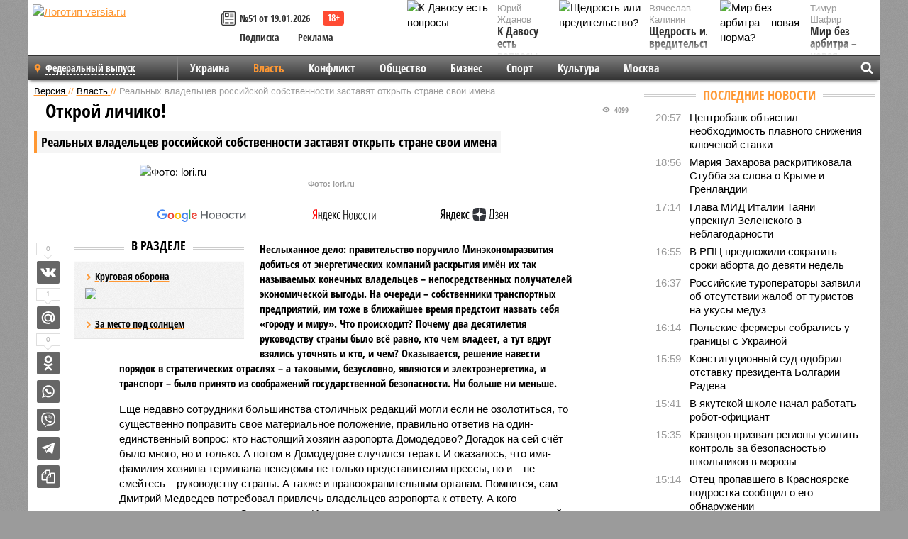

--- FILE ---
content_type: text/html; charset=UTF-8
request_url: https://versia.ru/realnyx-vladelcev-rossijskoj-sobstvennosti-zastavyat-otkryt-strane-svoi-imena
body_size: 19158
content:
<!doctype html>
<!-- POST реально за: 1.672 -->
<html class="no-js" lang="ru">
<head>

    <title>Реальных владельцев российской собственности заставят открыть стране
свои имена</title>

    

    <link rel="amphtml" href="https://versia.ru/amp/realnyx-vladelcev-rossijskoj-sobstvennosti-zastavyat-otkryt-strane-svoi-imena">
    <!-- META -->
    <meta charset="utf-8">
    <meta name="viewport" content="width=device-width, initial-scale=1">
    <meta name="msapplication-TileColor" content="#da532c">
    <meta name="msapplication-TileImage" content="https://versia.ru/i/v358/favicons/mstile-144x144.png">
    <meta name="theme-color" content="#666666">
    <!-- MANIFEST -->
    <link rel="manifest" href="/manifest.json">
    <!-- FONTS -->
    <link rel="preload" as="font" href="/i/v358/fonts/versia.woff" type="font/woff" crossorigin="crossorigin" class="head-custom-block" data-vdomignore="true" tabindex="0" />
    <link rel="preload" as="font" href="/i/v358/fonts/OpenSansCondensed-Light.woff2" type="font/woff2" crossorigin="crossorigin" class="head-custom-block" data-vdomignore="true" tabindex="0" />
    <link rel="preload" as="font" href="/i/v358/fonts/OpenSansCondensed-Bold.woff2" type="font/woff2" crossorigin="crossorigin" class="head-custom-block" data-vdomignore="true" tabindex="0" />
    <link rel="preload" as="font" href="/i/v358/fonts/OpenSansCondensed-LightItalic.woff2" type="font/woff2" crossorigin="crossorigin" class="head-custom-block" data-vdomignore="true" tabindex="0" />
    <!-- APPLE -->
    <meta name="apple-mobile-web-app-capable" content="yes">
    <meta name="apple-mobile-web-app-status-bar-style" content="black-translucent">
    <meta name="yandex-verification" content="fc1e3ca00dd4a5dc" />
    <meta property="fb:pages" content="280487745312215" />
    <!--[if IE]>
    <meta http-equiv="X-UA-Compatible" content="IE=edge,chrome=1">
    <![endif]-->

    <meta name="description" content="Неслыханное дело: правительство поручило Минэкономразвития добиться от энергетических компаний раскрытия имён их так называемых конечных владельцев – непосредственных получателей экономической выгоды.">
    <meta name="keywords" content="компаний, российских, страны, только, акций, владеет, владельцев, образом, долларов, хозяин, собственников, время, можно, таких, стратегических, возможность, данные, которые, руководству, будет">

    <!-- OPENGRAF -->
    <meta property="og:description" content="Неслыханное дело: правительство поручило Минэкономразвития добиться от энергетических компаний раскрытия имён их так называемых конечных владельцев – непосредственных получателей экономической выгоды.">
    <meta property="og:url" content="https://versia.ru/realnyx-vladelcev-rossijskoj-sobstvennosti-zastavyat-otkryt-strane-svoi-imena">
    <meta property="og:site_name" content="versia.ru">
    <meta property="og:title" content="Открой личико! - Реальных владельцев российской собственности заставят открыть стране
свои имена">
    <meta property="og:type" content="article">
    <meta property="og:locale" content="ru_RU">
    <!--
    <meta name="twitter:card" content="summary_large_image">
    <meta name="twitter:site" content="@VersiaRu">
    <meta name="twitter:title" content="Реальных владельцев российской собственности заставят открыть стране
свои имена">
    <meta name="twitter:description" content="Неслыханное дело: правительство поручило Минэкономразвития добиться от энергетических компаний раскрытия имён их так называемых конечных владельцев – непосредственных получателей экономической выгоды.">
    -->

    <!-- IMAGE -->
    <meta property="og:image" content="https://versia.ru/images/r/e/realnyx-vladelcev-rossijskoj-sobstvennosti-zastavyat-otkryt-strane-svoi-imena-1-1.jpg" />
    <meta property="og:image:width" content="540">
    <meta property="og:image:height" content="360">
    <meta property="og:image:type" content="image/jpeg">
    <!--
    <meta name="twitter:image" content="https://versia.ru/images/r/e/realnyx-vladelcev-rossijskoj-sobstvennosti-zastavyat-otkryt-strane-svoi-imena-1-1.jpg">
    -->

    <!-- CSS -->
    <!--[if !IE]><!-->
    <link rel="stylesheet" property="stylesheet" href="//versia.ru/i/v358/css/screen.css?v=1"><!--<![endif]-->
    <!--[if IE]>
    <link rel="stylesheet" property="stylesheet" href="//versia.ru/i/v358/css/ie.css"><![endif]-->
    <link rel="stylesheet" property="stylesheet" href="//versia.ru/i/v358/c/cookie.css">
    <!-- FAVICON(s) -->
    <link rel="apple-touch-icon" sizes="57x57"   href="https://versia.ru/i/v358/favicons/apple-touch-icon-57x57.png">
    <link rel="apple-touch-icon" sizes="114x114" href="https://versia.ru/i/v358/favicons/apple-touch-icon-114x114.png">
    <link rel="apple-touch-icon" sizes="72x72"   href="https://versia.ru/i/v358/favicons/apple-touch-icon-72x72.png">
    <link rel="apple-touch-icon" sizes="144x144" href="https://versia.ru/i/v358/favicons/apple-touch-icon-144x144.png">
    <link rel="apple-touch-icon" sizes="60x60"   href="https://versia.ru/i/v358/favicons/apple-touch-icon-60x60.png">
    <link rel="apple-touch-icon" sizes="120x120" href="https://versia.ru/i/v358/favicons/apple-touch-icon-120x120.png">
    <link rel="apple-touch-icon" sizes="76x76"   href="https://versia.ru/i/v358/favicons/apple-touch-icon-76x76.png">
    <link rel="apple-touch-icon" sizes="152x152" href="https://versia.ru/i/v358/favicons/apple-touch-icon-152x152.png">

    <link rel="icon" type="image/png"            href="https://versia.ru/i/v358/favicons/favicon-196x196.png"  sizes="196x196">
    <link rel="icon" type="image/png"            href="https://versia.ru/i/v358/favicons/favicon-160x160.png"  sizes="160x160">
    <link rel="icon" type="image/png"            href="https://versia.ru/i/v358/favicons/favicon-120x120.png"  sizes="120x120">
    <link rel="icon" type="image/png"            href="https://versia.ru/i/v358/favicons/favicon-96x96.png"    sizes="96x96">
    <link rel="icon" type="image/png"            href="https://versia.ru/i/v358/favicons/favicon-16x16.png"    sizes="16x16">
    <link rel="icon" type="image/png"            href="https://versia.ru/i/v358/favicons/favicon-32x32.png"    sizes="32x32">

    <link rel="icon" type="image/svg+xml"        href="https://versia.ru/i/v358/favicons/favicon.svg">
    <link rel="icon" type="image/x-icon"         href="https://versia.ru/i/v358/favicons/favicon.ico">

    <link rel="canonical" href="https://versia.ru/realnyx-vladelcev-rossijskoj-sobstvennosti-zastavyat-otkryt-strane-svoi-imena" />

    <!-- GLOBAL_JS -->

    <script>
        var ver_sid = 'B3A57088-697E-4652-A279-F47997C4438B';
        var fc_pageurl = 'https%3A%2F%2Fversia.ru%2Frealnyx-vladelcev-rossijskoj-sobstvennosti-zastavyat-otkryt-strane-svoi-imena';
        var ispre = false;
    </script>

</head>
<!-- POST_BODY -->
<body class="main-body">
<progress class="progress-bar is-hidden" val="0" max="0"></progress>



<div id="outer-wrap">
    <div id="inner-wrap">
        <div class="bannerholder versia-b1"></div>
        <header class="main-header">
    <a href="/" class="logo" title="Версия - новости и расследования газеты «Наша версия»"><img width="260" height="75" alt="Логотип versia.ru" src="/images/newspaper_ny.png"></a>
    <div title="Купить газету «Наша версия»" class="desktop-visible ta-c fl-l buy title font2 fw-b">
    <div class="block-xs cf">
        <a href="/shop" title="Купить газету «Наша версия»"><i class="icon-paper"></i></a>
        <a href="/gazeta-nasha-versiya-51-ot-19-yanvarya-2026" title="Купить газету «Наша версия» №51 от 19.01.2026">№51 от 19.01.2026</a>
    </div>
    <div class="cf">
        <a href="/podpiska.html">Подписка</a>
        <a href="/commercial.html">Реклама</a>
    </div>
</div>
    <ul class="columnists">
        <li class="media">
    <div class="img"><img width="117" height="78" src="/webp/117/78/images/k/-/k-davosu-est-voprosy-1-1.jpg" height="78" loading="lazy"
                          alt="К Давосу есть вопросы"></div>
    <div class="bd">
        <div class="small color2">Юрий Жданов</div>
        <a href="/k-davosu-est-voprosy" class="td-n zag5 color-secondary-2-4 d-ib" title="К Давосу есть вопросы">К Давосу есть вопросы</a>
    </div>
</li><li class="media">
    <div class="img"><img width="117" height="78" src="/webp/117/78/images/m/i/mir-bez-arbitra-novaya-norma-1-1.jpg" height="78" loading="lazy"
                          alt="Мир без арбитра – новая норма?"></div>
    <div class="bd">
        <div class="small color2">Тимур Шафир</div>
        <a href="/mir-bez-arbitra-novaya-norma" class="td-n zag5 color-secondary-2-4 d-ib" title="Мир без арбитра – новая норма?">Мир без арбитра – новая норма?</a>
    </div>
</li><li class="media">
    <div class="img"><img width="117" height="78" src="/webp/117/78/images/s/h/shhedrost-ili-vreditelstvo-1-1.jpg" height="78" loading="lazy"
                          alt="Щедрость или вредительство?"></div>
    <div class="bd">
        <div class="small color2">Вячеслав Калинин</div>
        <a href="/shhedrost-ili-vreditelstvo" class="td-n zag5 color-secondary-2-4 d-ib" title="Щедрость или вредительство?">Щедрость или вредительство?</a>
    </div>
</li>
    </ul>

</header>
        <nav class="main-nav">

    <div class="main-nav__region js-toggle-btn" data-toggle="#toggle-region">
        <span>Федеральный выпуск</span>
    </div>

    <div class="nav-btn__container">
        <span class="nav-btn js-toggle-btn" data-toggle="#toggle-search" id="search-toggle-btn"> <i
                class="icon-magnify"></i></span>
        <span class="nav-btn js-toggle-btn" data-toggle="#toggle-nav"> <i class="icon-menu"></i></span>
    </div>

    <div class="toggle-container" id="toggle-region">
        <ul class="region-select fl-l">
    <li>
        <a href="//versia.ru"><span>Федеральный выпуск</span></a>
        <ul>
            <li>
    <a href="//neva.versia.ru">Версия на Неве</a>
</li><li>
    <a href="//saratov.versia.ru">Версия в Саратове</a>
</li><li>
    <a href="//ch.versia.ru">Версия в Чувашии</a>
</li><li>
    <a href="//rb.versia.ru">Версия в Башкирии</a>
</li><li>
    <a href="//kavkaz.versia.ru">Версия на Кавказе</a>
</li><li>
    <a href="//tat.versia.ru">Версия в Татарстане</a>
</li><li>
    <a href="//nn.versia.ru">Версия в Кирове</a>
</li><li>
    <a href="//voronezh.versia.ru">Версия в Воронеже</a>
</li><li>
    <a href="//tambov.versia.ru">Версия в Тамбове</a>
</li>
        </ul>
    </li>
</ul>
    </div>
    <div class="toggle-container" id="toggle-nav">
        <div id="nav" class="nav" role="navigation">
            <ul>
                <li><a href="/ukraina">Украина</a></li><li class="is-active"><a href="/vlast">Власть</a></li><li><a href="/konflikt">Конфликт</a></li><li><a href="/obshestvo">Общество</a></li><li><a href="/bisnes">Бизнес</a></li><li><a href="/sport">Спорт</a></li><li><a href="/kultura">Культура</a></li><li><a href="/moskva">Москва</a></li>
                <li class="desktop-hidden"><a href="/news">Новости</a></li>
                <li class="desktop-hidden"><a href="//versia.ru/dosie">Досье</a></li>
                <li class="desktop-hidden"><a href="/oprosy">Опросы</a></li>
                <li class="desktop-hidden"><a href="/kolumnisty">Колумнисты</a></li>
                <li class="desktop-hidden"><a href="/strip">Стриптиз по праздникам</a></li>
                <li class="desktop-hidden"><a href="/stories">Сюжеты</a></li>
            </ul>
        </div>
    </div>
    <div class="toggle-container" id="toggle-search">
        <div class="search">
            <div class="search__form versia-search">
                <div class="gcse-searchbox-only" data-resultsUrl="//versia.ru/search/" data-newWindow="false"
                     data-queryParameterName="q">
                </div>
            </div>
            <div class="search__toggle"></div>
        </div>
    </div>
</nav>
        <div id="main" role="main">
            <div class="cf">
                <div class="content">
                    <div class="scroll-action"></div>
                    <div class="single-post" id="post_8956">
                        <!-- POST_BODY_SINGLE -->
<div class="font1 small color-primary block-s" itemscope itemtype="http://schema.org/BreadcrumbList">
    <span itemprop="itemListElement" itemscope itemtype="http://schema.org/ListItem">
        <a itemprop="item" href="/" class="title" title="Версия - новости и расследования газеты «Наша версия»">
            <span itemprop="name">Версия</span>
            <meta itemprop="position" content="1"/>
        </a>
    </span>
    //
    <span itemprop="itemListElement" itemscope itemtype="http://schema.org/ListItem">
        <a itemprop="item" href="/vlast" class="title" title="Власть - новости политики и расследования общероссийской газеты «Наша версия»">
            <span itemprop="name">Власть</span>
            <meta itemprop="position" content="2"/>
        </a>
    </span>
    //
    <span class="color2">Реальных владельцев российской собственности заставят открыть стране
свои имена</span>
</div>
<article itemscope itemtype="http://schema.org/Article" class="article block-xl">
    <meta property="article:tag" content="Статья">
    
    
    <div class="article-headings">
        <div class="zag4 block-l">
    <div class="file d-ib" itemprop="headline">
        <h1 itemprop="name">Реальных владельцев российской собственности заставят открыть стране
свои имена</h1>
    </div>
</div>

<div class="post-views">
    <span class="info zag5"><i class="icon-views"></i> 4099</span>
</div>
        <div class="rub">
    <div class="block-l padding featured-post-title">
        <h2 class="d-i zag2" itemprop="alternativeHeadline">Открой личико!</h2>
    </div>
</div>
    </div>
    <figure class="cf article-gallery-wrapper block-xl pos-r" itemprop="image" itemscope
        itemtype="https://schema.org/ImageObject">
    <img itemprop="url" width="540" height="360" src="/webp/540/360/images/r/e/realnyx-vladelcev-rossijskoj-sobstvennosti-zastavyat-otkryt-strane-svoi-imena-1-1.jpg" alt="Фото: lori.ru" title="Фото: lori.ru" class="d-b m0-a">
<meta itemprop="width" content="540">
<meta itemprop="height" content="360">
<figcaption class="info padding fw-b ta-c">Фото: lori.ru</figcaption>
</figure>

    <div class="article__subscribe subscribe">
        <a class="subscribe__link"
           href="/click/?//news.google.com/publications/CAAqBwgKMJbF-gowsa3oAg?hl=ru&gl=RU&ceid=RU%3Aru">
            <img width="162" height="26" src="/i/img/subscribe/google-news.svg" alt="Версия в Google Новостях">
        </a>

        <a class="subscribe__link" href="/click/?//yandex.ru/news/?favid=11490">
            <img width="116" height="26" src="/i/img/subscribe/ya-news.svg" alt="Версия в Яндекс Новостях">
        </a>

        <a class="subscribe__link" href="/click/?//zen.yandex.ru/versia.ru">
            <img width="125" height="26" src="/i/img/subscribe/ya-dzen.svg" alt="Версия в Яндекс Дзен">
        </a>
    </div>

    <div class="article-text">
        <div class="article-aside-left desktop-visible">
            <div class="box-title">
                <span>В разделе</span>
            </div>

            <div class="rich-links-list">
                <a href="/blagodarya-chemu-kara-ooly-zakrepilis-v-edre" title="Как Антон Филатов и Тимур Иванов отрабатывали многомиллионные заказы в интересах Министерства обороны">
    <span>Круговая оборона</span>
    <img width="208" height="138" src="/webp/208/138/images/b/l/blagodarya-chemu-kara-ooly-zakrepilis-v-edre-1-2.jpg" loading="lazy" lt="Как Антон Филатов и Тимур Иванов отрабатывали многомиллионные заказы в интересах Министерства обороны">
</a><a href="/kto-vazhnee-organy-sledstviya-ili-nadzor" title="Кто важнее - органы следствия или надзор?">За место под солнцем</a>
                <div class="bannerholder versia-l0"></div>
            </div>
        </div>
        <div itemprop="articleBody" class="copyclip">
            <p class="lead">Неслыханное дело: правительство поручило Минэкономразвития добиться от энергетических компаний раскрытия имён их так называемых конечных владельцев – непосредственных получателей экономической выгоды. На очереди – собственники транспортных предприятий, им тоже в ближайшее время предстоит назвать себя «городу и миру». Что происходит? Почему два десятилетия руководству страны было всё равно, кто чем владеет, а тут вдруг взялись уточнять и кто, и чем? Оказывается, решение навести порядок в стратегических отраслях – а таковыми, безусловно, являются и электроэнергетика, и транспорт – было принято из соображений государственной безопасности. Ни больше ни меньше.</p>
            
            <p>Ещё недавно сотрудники большинства столичных редакций могли если не озолотиться, то существенно поправить своё материальное положение, правильно ответив на один-единственный вопрос: кто настоящий хозяин аэропорта Домодедово? Догадок на сей счёт было много, но и только. А потом в Домодедове случился теракт. И оказалось, что имя-фамилия хозяина терминала неведомы не только представителям прессы, но и – не смейтесь – руководству страны. А также и правоохранительным органам. Помнится, сам Дмитрий Медведев потребовал привлечь владельцев аэропорта к ответу. А кого привлекать – не сказал. Стали искать. И опростоволосились: прокуратуре, выполняющей поручение руководства страны, так и не удалось установить, кто же на самом деле владеет аэропортом. Теперь-то мы уже знаем, кто там у них настоящий хозяин – Дмитрий Каменщик, глава совета директоров Домодедова. А как быть с остальными компаниями, занятыми в стратегически важных отраслях? То-то и оно, что никак. Тайна, покрытая мраком.</p><p><b>Тайными хозяевами займутся оперативники ФСБ</b></p><p><b> </b></p><p>Казалось бы, чего проще – принять закон, принуждающий прячущих лица хозяев эти самые лица открыть, – и завеса тайны немедленно спадёт. Но как бы не так. Обсуждение соответствующего законопроекта «О раскрытии информации о бенефициарных владельцах хозяйствующих субъектов, владеющих особо значимыми объектами транспортной инфраструктуры» началось ещё прошлой осенью, а конца-краю дебатам не видно. То ли законодатели слишком увлеклись малозначительными деталями, то ли намеренно затягивают процесс – поди знай. Спорят о том, как именно владельцы компаний должны раскрывать свои инкогнито – в текущем режиме, так сказать, или исключительно по запросу правоохранительных органов. Обсуждают, кого считать бенефициаром – одного только владельца контрольного пакета или всех тех, кто прямо или косвенно владеет 1% акций инфраструктурных компаний. В общем, работа кипит уже девять месяцев. Но вот «роды» что-то затягиваются.</p><div class="article__banner">
    <div class="versia-x0"></div>
</div><p>А вот ещё занятный штришок. Изначально в законопроекте было прописано, что-де нарушение чревато штрафами. Должностное лицо можно было оштрафовать на 50 тыс. рублей, а юридическое – на полмиллиона. Понятное дело, что никто из влиятельных анонимов таких комариных укусов не испугался бы. Платили бы штрафы и продолжали оставаться анонимами. Тогда законодатели придумали другой ход, как им казалось, весьма действенный. Собственников, которые отказались бы явить свои лица миру, акционеры должны были лишать права голоса на общем собрании – каково? Вы вообще в силах что-то подобное представить? Сложно, согласитесь, да и едва ли возможно вообще. И тогда депутаты наконец-то додумались, как в специфических условиях нашей страны добиться от анонимных владельцев признания. Либо реальный хозяин признаётся сам, по-хорошему, либо выяснять, кто здесь собственник, будут сотрудники ФСБ. В ходе спецмероприятий. А что, негуманно, конечно, но должно сработать. Хотя у прокуратуры в случае с Домодедовом не получилось.</p><div class="article-aside-right desktop-visible">
    <div class="box-title">
        <span>По теме</span>
    </div>
    <div class="column">
        <div class="column-featured">
            <div class="column-featured-img">
                <a href="/raskryta-informaciya-o-rossijskix-aktivax-uexavshego-iz-strany-muzykanta-ili-lagutenko" class="d-b ov-h" title="Раскрыта информация о российских активах уехавшего из страны музыканта Ильи Лагутенко">
                    <img width="240" height="160" class="scale" src="/webp/240/160/images/r/a/raskryta-informaciya-o-rossijskix-aktivax-uexavshego-iz-strany-muzykanta-ili-lagutenko-1-1.jpg" loading="lazy" alt="Раскрыта информация о российских активах уехавшего из страны музыканта Ильи Лагутенко">
                </a>

                <div class="count">
                    <span class="icon-views">2661</span>
                </div>
            </div>
            <div class="column-featured-text">
                <div class="block-m zag3 font2">
                    <a href="/raskryta-informaciya-o-rossijskix-aktivax-uexavshego-iz-strany-muzykanta-ili-lagutenko" class="title" title="Раскрыта информация о российских активах уехавшего из страны музыканта Ильи Лагутенко">
                        <span>Раскрыта информация о российских активах уехавшего из страны музыканта Ильи Лагутенко</span>
                    </a>
                </div>
                <p class="fw-b file font2">Певец и музыкант Илья Лагутенко, который не поддержал СВО и уехал из России, продолжает выступать для русскоязычной аудитории в США. Корпоратив с его участием обойдется в 7 миллионов рублей.</p>
            </div>
        </div>
    </div>
</div><p><b>Две трети российских компаний принадлежат иностранцам</b></p><p><b> </b></p><p>И всё-таки, зачем руководству страны потребовалось узнать в лицо всех хозяев энергетических и транспортных компаний именно сейчас? Знающие люди отвечают кратко: во всём виноват Запад. А точнее, нынешнее обострение отношений России с Европой и Америкой. «Энергетическая и транспортная отрасли являются для нашей страны стратегическими, – пояснил один из руководителей Ассоциации молодых предпринимателей Александр Толстых. – И ввиду непростой внешнеэкономической ситуации в настоящее время государству необходимо понимать, что среди бенефициаров этих компаний нет представителей группы стран, активно пропагандирующих введение санкций против России».</p><p>На сегодняшний день собственниками 70% акций (!) российских компаний выступают иностранцы – это официальные данные Сбербанка. Насколько точны эти данные, можно только догадываться – ведь всех реальных получателей выгоды от обладания российскими активами, в том числе и стратегическими, в лицо не знает никто. Когда Анатолий Чубайс затеял реструктуризацию РАО «ЕЭС», группа депутатов Госдумы во главе с Виктором Илюхиным, помнится, потребовали от него обнародовать данные о будущих собственниках. Мол, отрасль стратегическая, и мы не можем раздавать её активы всем, кому не попадя. Разумеется, никакого ответа от главы РАО «ЕЭС» Илюхин так и не получил. А между тем стоимость акций российских предприятий стратегических отраслей экономики, которые принадлежат иностранцам, сегодня оценивается в астрономические 200 млрд долларов. Как минимум в 200 миллиардов. Треть этих наших важнейших активов принадлежит европейцам, треть – американцам, и ещё треть – британцам. Крупнейшими зарубежными собственниками российских акций числятся фонд Oppenheimer (3 млрд долларов), Vanguard Emerging Markets Stock Index Fund (порядка 5 млрд долларов) и Государственный пенсионный фонд Норвегии (более 5 млрд долларов).</p><p>И вот что особенно любопытно: многие наши экономисты считают, что-де высокая доля иностранцев среди собственников российских активов объясняется одной лишь пассивностью российских потенциальных инвесторов. Мол, народ у нас предпочитает вкладывать средства в недвижимость и валюту, но только не в акции. Может быть, это объяснение отчасти справедливо. Но почему же тогда среди собственников российских стратегических активов практически нет предприимчивых китайцев и других азиатов? Не потому ли, что было время, когда собственников из Америки и Европы у нас привлекали целенаправленно, сдавая им, таким образом, козырные карты? И теперь эти собственники имеют возможность легко бить все наши тузы в своих политических целях.</p><p><b>Снятие масок поможет искоренить коррупцию</b></p><p><b> </b></p><p>Впрочем, как выясняется, намерение правительства узнать владельцев компаний в лицо обусловлено не одними только соображениями госбезопасности. Знаешь, кто реальный владелец бизнеса – значит можешь предоставить налоговым органам дополнительные возможности для взимания сборов, не говоря уже о борьбе с бегством капитала из страны. Более полная информация о собственнике позволяет установить, не стоит ли за той или иной компанией, участвовавшей в тендере на получение госзаказа, собственник с подмоченной репутацией или откровенный мошенник. Таким образом, зная всех акционеров персонально, государство получает возможность более эффективно выстраивать диалог с российским бизнесом. Ну и, разумеется, в новых условиях максимальной прозрачности станет легче бороться с коррупцией. Государство будет знать наверняка, кто получает тот или иной контракт – персонально. Допустим, некая компания постоянно выигрывает тендеры, и сейчас можно только догадываться, кто же является конечным получателем выгоды. А так – будет изначально известно, что владеет компанией, предположим, родственник чиновника. Удобно и эффективно.</p><p>Правда, имеются и подводные камни. Вот один из них: у компаний, которые играют на бирже, постоянно меняются бенефициары, владеющие 1 или 2% акций. Своевременно раскрывать информацию о новых владельцах для таких компаний будет не просто проблематично – практически невозможно. А правоохранители, таким образом, получат возможность для внеплановых проверок таких компаний. Понятно, что недобросовестные проверяющие могут и бизнес «отжать», и взятку потребовать. Причём безнаказанно – кому в такой ситуации захочется жаловаться? Таким образом, нераскрытие собственника может послужить поводом и для вмешательства в дела компании, и для назначения неоправданных санкций. Законодателям предстоит обдумать, как все эти угрозы полностью исключить. Главное, чтобы процесс при этом не затянулся.</p>
            
            
        </div>
        <div class="share_8956 share share--hidden">
    	<span id="speechControlBlock" class="post-audio speechControlBlock" style="display: none">
            <a id="speakOrPauseLink" class="icon-sound-click speakOrPauseLink" href="" title="Прослушать текст новости"><i class="icon-sound"></i></a>
            <a id="speechRateDownLink" class="speechRateDownLink" style="text-decoration: none" href="" title="Медленнее"><i class="icon-slower"></i></a>
            <a id="speechRateUpLink" class="speechRateUpLink" style="text-decoration: none" href="" title="Быстрее"><i class="icon-faster"></i></a>
    	</span>

    <!--
    <div class="share__item">
        <span>0</span>
        <a href="/click/?//twitter.com/share?url=https%3A%2F%2Fversia.ru%2Frealnyx-vladelcev-rossijskoj-sobstvennosti-zastavyat-otkryt-strane-svoi-imena&text=%D0%A0%D0%B5%D0%B0%D0%BB%D1%8C%D0%BD%D1%8B%D1%85+%D0%B2%D0%BB%D0%B0%D0%B4%D0%B5%D0%BB%D1%8C%D1%86%D0%B5%D0%B2+%D1%80%D0%BE%D1%81%D1%81%D0%B8%D0%B9%D1%81%D0%BA%D0%BE%D0%B9+%D1%81%D0%BE%D0%B1%D1%81%D1%82%D0%B2%D0%B5%D0%BD%D0%BD%D0%BE%D1%81%D1%82%D0%B8+%D0%B7%D0%B0%D1%81%D1%82%D0%B0%D0%B2%D1%8F%D1%82+%D0%BE%D1%82%D0%BA%D1%80%D1%8B%D1%82%D1%8C+%D1%81%D1%82%D1%80%D0%B0%D0%BD%D0%B5%0D%0A%D1%81%D0%B2%D0%BE%D0%B8+%D0%B8%D0%BC%D0%B5%D0%BD%D0%B0" class="twt">Поделиться в Twitter</a>
    </div>
    -->

    <div class="share__item">
        <span>0</span>
        <a href="/click/?//vkontakte.ru/share.php?url=https%3A%2F%2Fversia.ru%2Frealnyx-vladelcev-rossijskoj-sobstvennosti-zastavyat-otkryt-strane-svoi-imena" class="vkt">Поделиться ВКонтакте</a>
    </div>

    <div class="share__item">
        <span>1</span>
        <a href="/click/?//connect.mail.ru/share?url=https%3A%2F%2Fversia.ru%2Frealnyx-vladelcev-rossijskoj-sobstvennosti-zastavyat-otkryt-strane-svoi-imena&title=%D0%A0%D0%B5%D0%B0%D0%BB%D1%8C%D0%BD%D1%8B%D1%85+%D0%B2%D0%BB%D0%B0%D0%B4%D0%B5%D0%BB%D1%8C%D1%86%D0%B5%D0%B2+%D1%80%D0%BE%D1%81%D1%81%D0%B8%D0%B9%D1%81%D0%BA%D0%BE%D0%B9+%D1%81%D0%BE%D0%B1%D1%81%D1%82%D0%B2%D0%B5%D0%BD%D0%BD%D0%BE%D1%81%D1%82%D0%B8+%D0%B7%D0%B0%D1%81%D1%82%D0%B0%D0%B2%D1%8F%D1%82+%D0%BE%D1%82%D0%BA%D1%80%D1%8B%D1%82%D1%8C+%D1%81%D1%82%D1%80%D0%B0%D0%BD%D0%B5%0D%0A%D1%81%D0%B2%D0%BE%D0%B8+%D0%B8%D0%BC%D0%B5%D0%BD%D0%B0" class="mlr">Поделиться Моем Мире</a>
    </div>

    <div class="share__item">
        <span>0</span>
        <a href="/click/?//www.odnoklassniki.ru/dk?st.cmd=addShare&st.s=1&st._surl=https%3A%2F%2Fversia.ru%2Frealnyx-vladelcev-rossijskoj-sobstvennosti-zastavyat-otkryt-strane-svoi-imena&amp;st.comments=%D0%A0%D0%B5%D0%B0%D0%BB%D1%8C%D0%BD%D1%8B%D1%85+%D0%B2%D0%BB%D0%B0%D0%B4%D0%B5%D0%BB%D1%8C%D1%86%D0%B5%D0%B2+%D1%80%D0%BE%D1%81%D1%81%D0%B8%D0%B9%D1%81%D0%BA%D0%BE%D0%B9+%D1%81%D0%BE%D0%B1%D1%81%D1%82%D0%B2%D0%B5%D0%BD%D0%BD%D0%BE%D1%81%D1%82%D0%B8+%D0%B7%D0%B0%D1%81%D1%82%D0%B0%D0%B2%D1%8F%D1%82+%D0%BE%D1%82%D0%BA%D1%80%D1%8B%D1%82%D1%8C+%D1%81%D1%82%D1%80%D0%B0%D0%BD%D0%B5%0D%0A%D1%81%D0%B2%D0%BE%D0%B8+%D0%B8%D0%BC%D0%B5%D0%BD%D0%B0" class="okl">Поделиться на Одноклассниках</a>
    </div>

    <div class="share__item">
        <a href="/click/?https://api.whatsapp.com/send?text=https%3A%2F%2Fversia.ru%2Frealnyx-vladelcev-rossijskoj-sobstvennosti-zastavyat-otkryt-strane-svoi-imena" class="wsp" title="Поделиться в WhatsApp" alt="Поделиться в WhatsApp">Поделиться в WhatsApp</a>
    </div>

    <div class="share__item">
        <a href="/click/?https://api.viber.com/send?text=https%3A%2F%2Fversia.ru%2Frealnyx-vladelcev-rossijskoj-sobstvennosti-zastavyat-otkryt-strane-svoi-imena" class="vbr" title="Поделиться в Viber" alt="Поделиться в Viber">Поделиться в Viber</a>
    </div>

    <div class="share__item">
        <a href="/click/?https://t.me/share/url?url=https%3A%2F%2Fversia.ru%2Frealnyx-vladelcev-rossijskoj-sobstvennosti-zastavyat-otkryt-strane-svoi-imena" class="tlg" title="Поделиться в Telegram" alt="Поделиться в Telegram">Поделиться в Telegram</a>
    </div>

    <div class="share__item" id="copy_8956" data-clipboard-target="#post_8956" >
        <a href="" onClick="return false;" class="txt">Копировать текст статьи</a>
    </div>
</div>
    </div>
    <div class="update-history-bot" post_id="8956" url="/realnyx-vladelcev-rossijskoj-sobstvennosti-zastavyat-otkryt-strane-svoi-imena" title="Реальных владельцев российской собственности заставят открыть стране
свои имена"></div>
    <div class="info fw-b block-l cf ta-r">
        <div class="block-xs" itemprop="author" itemscope itemtype="http://schema.org/Person">
            <span itemprop="name">Влад Крымский</span>
            
        </div>
        <span itemprop="publisher" itemscope itemtype="https://schema.org/Organization">
                                <span itemprop="logo" itemscope itemtype="https://schema.org/ImageObject">
                                    <img itemprop="url image" alt="Логотип versia.ru"
                                         src="https://versia.ru/newspaper_amp.jpg" loading="lazy"
                                         style="display:none;"/>
                                    <meta itemprop="width" content="260">
                                    <meta itemprop="height" content="75">
                                </span>
                                <meta itemprop="name" content="Версия">
                                <meta itemprop="telephone" content="+7 495 276-03-48">
                                <meta itemprop="address" content="123100, Россия, Москва, улица 1905 года, 7с1">
                            </span>
        <link itemprop="mainEntityOfPage" href="https://versia.ru/realnyx-vladelcev-rossijskoj-sobstvennosti-zastavyat-otkryt-strane-svoi-imena"/>
        
        <div class="fs-i info ta-r">
    <div>Опубликовано: <span itemprop="datePublished" content="2014-06-02T12:10:46+04:00">02.06.2014 12:10</span></div>
    <div>Отредактировано: <span itemprop="dateModified" content="2014-06-02T16:09:00+04:00">02.06.2014 16:09</span></div>
</div>
    </div>
    <div class="cf padding links-list block-xl">
        
        <div class="article-nav-right">
    <div class="media">
        <a href="/kak-sheremetevo-prevratilo-texnologicheskoe-liderstvo-v-bagazhnyj-kollaps" class="img desktop-visible" title="Как Шереметьево превратило технологическое лидерство в багажный коллапс">
    <img width="90" height="60" src="/webp/90/60/images/b/e/bezopasnost-dolzhna-byt-bezopasnoj-1-1.jpg" loading="lazy" alt="Как Шереметьево превратило технологическое лидерство в багажный коллапс" width="90">
</a>
        <div class="bd">
            <div class="zag5 icon-chevron block-s">
                <a href="/kak-sheremetevo-prevratilo-texnologicheskoe-liderstvo-v-bagazhnyj-kollaps" class="title" title="Как Шереметьево превратило технологическое лидерство в багажный коллапс">
                    <span>«Безопасность должна быть безопасной»</span>
                </a>
            </div>
        </div>
    </div>
</div>
    </div>
</article>
<div class="block-xl printhidden">
    <div class="box-title commtogle" id="commtogle_8956" post_id="8956" style="cursor:pointer">
    <span>Комментарии <i class="info"><span id="comms" class="icon-comment">0</span></i></span>
</div>
<div class="media comment-form padding block-xl" id="commblock_8956" style="display:none">
    <div class="bd">
        <div class="input-wrapper">
            <textarea name="commtxt" id="commtxt_8956" rows="5"
                      placeholder="Нецензурные и противоречащие законодательству РФ комментарии удаляются"
                      class="block-m"></textarea>

            <div class="ta-r block-m">
                <a href="#" id="commclick_8956" class="button zag6 tt-u comm-send"
                   post_id="8956">Отправить</a>
            </div>
        </div>
    </div>
</div>
<ul id="ul_0" class="comments ulblock_8956" style="display:none">
    
</ul>
</div>
<div class="bannerholder versia-b2"></div>
<div class="block-xl printhidden mobile-hidden">
    <div class="box-title">
        <span>Еще на сайте</span>
    </div>
    <div class="row-columns">
        <!-- NO MORE --><div class="column">
    <div class="column-featured">
        <a href="//versia.ru/pavel-durov-otklyuchil-monetizaciyu-dlya-vladelcev-rossijskix-kanalov" class="d-b" title="Павел Дуров отключил монетизацию для владельцев российских каналов">
            <img width="267" height="178" src="/webp/267/178/images/p/a/pavel-durov-otklyuchil-monetizaciyu-dlya-vladelcev-rossijskix-kanalov-1-1.jpg" loading="lazy" class="d-b" alt="Павел Дуров отключил монетизацию для владельцев российских каналов">
        </a>
        <a href="//versia.ru/pavel-durov-otklyuchil-monetizaciyu-dlya-vladelcev-rossijskix-kanalov" class="featured-post-info">
                        <span class="featured-post-text">
                          <span class="featured-post-title">Павел Дуров отключил монетизацию для владельцев российских каналов</span>
                          <span class="featured-post-lead">У владельцев российских telegram-каналов пропал раздел с монетизацией. Ранее он был доступен в личном кабинете, где отображался баланс во внутренней валюте мессенджера - Telegram Stars.</span>
                       </span>
        </a>
        <div class="count">
            <span class="icon-views d-b">872</span>
            <span class="icon-comment d-b">0</span>
        </div>
    </div>
</div><div class="column">
    <div class="column-featured">
        <a href="//versia.ru/materi-rossijskogo-soldata-romana-rudakova-pokazali-ostavlennoe-im-na-stene-poslanie" class="d-b" title="Матери российского солдата Романа Рудакова показали оставленное им на стене послание">
            <img width="267" height="178" src="/webp/267/178/images/m/a/materi-rossijskogo-soldata-romana-rudakova-pokazali-ostavlennoe-im-na-stene-poslanie-1-1.jpg" loading="lazy" class="d-b" alt="Матери российского солдата Романа Рудакова показали оставленное им на стене послание">
        </a>
        <a href="//versia.ru/materi-rossijskogo-soldata-romana-rudakova-pokazali-ostavlennoe-im-na-stene-poslanie" class="featured-post-info">
                        <span class="featured-post-text">
                          <span class="featured-post-title">Матери российского солдата Романа Рудакова показали оставленное им на стене послание</span>
                          <span class="featured-post-lead">Кирпич, на котором российский солдат Роман Рудаков написал свою последнюю просьбу перед гибелью, отвезли в Батайск и показали его матери Ольге Рудаковой.</span>
                       </span>
        </a>
        <div class="count">
            <span class="icon-views d-b">1944</span>
            <span class="icon-comment d-b">0</span>
        </div>
    </div>
</div><div class="column">
    <div class="column-featured">
        <a href="//versia.ru/vasilij-berezuckij-prizval-rossijskix-sportsmenov-uezzhat-iz-strany-radi-karery" class="d-b" title="Василий Березуцкий призвал российских спортсменов уезжать из страны ради карьеры">
            <img width="267" height="178" src="/webp/267/178/images/v/a/vasilij-berezuckij-prizval-rossijskix-sportsmenov-uezzhat-iz-strany-radi-karery-1-1.jpg" loading="lazy" class="d-b" alt="Василий Березуцкий призвал российских спортсменов уезжать из страны ради карьеры">
        </a>
        <a href="//versia.ru/vasilij-berezuckij-prizval-rossijskix-sportsmenov-uezzhat-iz-strany-radi-karery" class="featured-post-info">
                        <span class="featured-post-text">
                          <span class="featured-post-title">Василий Березуцкий призвал российских спортсменов уезжать из страны ради карьеры</span>
                          <span class="featured-post-lead">Бывший игрок сборной России по футболу Василий Березуцкий дал совет российским спортсменам, которые хотят добиться заметных результатов на профессиональном уровне.</span>
                       </span>
        </a>
        <div class="count">
            <span class="icon-views d-b">4692</span>
            <span class="icon-comment d-b">0</span>
        </div>
    </div>
</div>
    </div>
</div>
                    </div>
                </div>
                <div class="sidebar">
                    <div class="bannerholder versia-b4"></div>
                    
                    <div class="block-m">
    <div class="box-title">
        <span><a href="/news">Последние новости</a></span>
    </div>
    <div class="scrollable-area">
        <ul class="news-list block-m" id="fc_news_lis">
            <li class="cf block-s ">
    <div class="news-list-time">20:57</div>
    <div class="news-list-title">
        <a href="/centrobank-obyasnil-neobxodimost-plavnogo-snizheniya-klyuchevoj-stavki" class="title" title="Центробанк объяснил необходимость плавного снижения ключевой ставки">
            <span>Центробанк объяснил необходимость плавного снижения ключевой ставки</span>
        </a>
    </div>
</li><li class="cf block-s ">
    <div class="news-list-time">18:56</div>
    <div class="news-list-title">
        <a href="/mariya-zaxarova-raskritikovala-stubba-za-slova-o-kryme-i-grenlandii" class="title" title="Мария Захарова раскритиковала Стубба за слова о Крыме и Гренландии">
            <span>Мария Захарова раскритиковала Стубба за слова о Крыме и Гренландии</span>
        </a>
    </div>
</li><li class="cf block-s ">
    <div class="news-list-time">17:14</div>
    <div class="news-list-title">
        <a href="/glava-mid-italii-tayani-upreknul-zelenskogo-v-neblagodarnosti" class="title" title="Глава МИД Италии Таяни упрекнул Зеленского в неблагодарности">
            <span>Глава МИД Италии Таяни упрекнул Зеленского в неблагодарности</span>
        </a>
    </div>
</li><li class="cf block-s ">
    <div class="news-list-time">16:55</div>
    <div class="news-list-title">
        <a href="/v-rpc-predlozhili-sokratit-sroki-aborta-do-devyati-nedel" class="title" title="В РПЦ предложили сократить сроки аборта до девяти недель">
            <span>В РПЦ предложили сократить сроки аборта до девяти недель</span>
        </a>
    </div>
</li><li class="cf block-s ">
    <div class="news-list-time">16:37</div>
    <div class="news-list-title">
        <a href="/rossijskie-turoperatory-zayavili-ob-otsutstvii-zhalob-ot-turistov-na-ukusy-meduz" class="title" title="Российские туроператоры заявили об отсутствии жалоб от туристов на укусы медуз">
            <span>Российские туроператоры заявили об отсутствии жалоб от туристов на укусы медуз</span>
        </a>
    </div>
</li><li class="cf block-s mobile-hidden">
    <div class="news-list-time">16:14</div>
    <div class="news-list-title">
        <a href="/polskie-fermery-sobralis-u-granicy-s-ukrainoj" class="title" title="Польские фермеры собрались у границы с Украиной">
            <span>Польские фермеры собрались у границы с Украиной</span>
        </a>
    </div>
</li><li class="cf block-s mobile-hidden">
    <div class="news-list-time">15:59</div>
    <div class="news-list-title">
        <a href="/konstitucionnyj-sud-odobril-otstavku-prezidenta-bolgarii-radeva" class="title" title="Конституционный суд одобрил отставку президента Болгарии Радева">
            <span>Конституционный суд одобрил отставку президента Болгарии Радева</span>
        </a>
    </div>
</li><li class="cf block-s mobile-hidden">
    <div class="news-list-time">15:41</div>
    <div class="news-list-title">
        <a href="/v-yakutskoj-shkole-nachal-rabotat-robot-oficiant" class="title" title="В якутской школе начал работать робот-официант">
            <span>В якутской школе начал работать робот-официант</span>
        </a>
    </div>
</li><li class="cf block-s mobile-hidden">
    <div class="news-list-time">15:35</div>
    <div class="news-list-title">
        <a href="/kravcov-prizval-regiony-usilit-kontrol-za-bezopasnostyu-shkolnikov-v-morozy" class="title" title="Кравцов призвал регионы усилить контроль за безопасностью школьников в морозы">
            <span>Кравцов призвал регионы усилить контроль за безопасностью школьников в морозы</span>
        </a>
    </div>
</li><li class="cf block-s mobile-hidden">
    <div class="news-list-time">15:14</div>
    <div class="news-list-title">
        <a href="/otec-propavshego-v-krasnoyarske-podrostka-soobshhil-o-ego-obnaruzhenii" class="title" title="Отец пропавшего в Красноярске подростка сообщил о его обнаружении">
            <span>Отец пропавшего в Красноярске подростка сообщил о его обнаружении</span>
        </a>
    </div>
</li><li class="cf block-s mobile-hidden">
    <div class="news-list-time">15:12</div>
    <div class="news-list-title">
        <a href="/reuters-amazon-planiruet-sokratit-tysyachi-sotrudnikov-na-budushhej-nedele" class="title" title="Reuters: Amazon планирует сократить тысячи сотрудников на будущей неделе">
            <span>Reuters: Amazon планирует сократить тысячи сотрудников на будущей неделе</span>
        </a>
    </div>
</li><li class="cf block-s mobile-hidden">
    <div class="news-list-time">14:57</div>
    <div class="news-list-title">
        <a href="/starmer-otreagiroval-na-sluxi-o-borbe-za-kreslo-premera-v-velikobritanii" class="title" title="Стармер отреагировал на слухи о борьбе за кресло премьера в Великобритании">
            <span>Стармер отреагировал на слухи о борьбе за кресло премьера в Великобритании</span>
        </a>
    </div>
</li><li class="cf block-s mobile-hidden">
    <div class="news-list-time">14:33</div>
    <div class="news-list-title">
        <a href="/vo-francii-smes-nestle-mogla-stat-prichinoj-smerti-dvux-mladencev" class="title" title="Во Франции смесь Nestle могла стать причиной смерти двух младенцев">
            <span>Во Франции смесь Nestle могла стать причиной смерти двух младенцев</span>
        </a>
    </div>
</li><li class="cf block-s mobile-hidden">
    <div class="news-list-time">14:14</div>
    <div class="news-list-title">
        <a href="/wsj-uznala-o-vozvrashhenii-maska-v-amerikanskuyu-politiku" class="title" title="WSJ узнала о возвращении Маска в американскую политику">
            <span>WSJ узнала о возвращении Маска в американскую политику</span>
        </a>
    </div>
</li><li class="cf block-s mobile-hidden">
    <div class="news-list-time">14:04</div>
    <div class="news-list-title">
        <a href="/peskov-ozvuchil-klyuchevoe-uslovie-rossii-dlya-uregulirovaniya-konflikta-na-ukraine" class="title" title="Песков озвучил ключевое условие России для урегулирования конфликта на Украине">
            <span>Песков озвучил ключевое условие России для урегулирования конфликта на Украине</span>
        </a>
    </div>
</li>
        </ul>
    </div>
    <div class="block-xl ta-c tt-u fw-b zag6">
        <a href="/news" class="button">Еще новости</a>
    </div>
</div>
                    <div class="bannerholder versia-b5"></div>
                    <div class="block-m">
    <div class="box-title">
        <span>Еще из раздела &laquo;Власть&raquo;</span>
    </div>
    <div class="tabs"></div>
    <ul class="links-list padding paper tab-content visible">
        <li>
    <div class="img">
        <a href="/sovet-federacii-stanet-domom-politicheskix-pensionerov" title="Совет Федерации станет домом политических пенсионеров">
            <img width="90" height="60" src="/webp/90/60/images/s/o/sovet-federacii-stanet-domom-politicheskix-pensionerov-1-1.jpg" loading="lazy" alt="Совет Федерации станет домом политических пенсионеров" width="90">
        </a>
    </div>
    <div class="bd zag5 block-xs">
        <a href="/sovet-federacii-stanet-domom-politicheskix-pensionerov" class="title" title="Совет Федерации станет домом политических пенсионеров"><span>Сенатские старцы</span></a>
    </div>
</li><li>
    <div class="img">
        <a href="/polovina-trudosposobnyx-rossiyan-rabotayut-nelegalno" title="Половина трудоспособных россиян работают нелегально">
            <img width="90" height="60" src="/webp/90/60/images/p/o/polovina-trudosposobnyx-rossiyan-rabotayut-nelegalno-1-1.jpg" loading="lazy" alt="Половина трудоспособных россиян работают нелегально" width="90">
        </a>
    </div>
    <div class="bd zag5 block-xs">
        <a href="/polovina-trudosposobnyx-rossiyan-rabotayut-nelegalno" class="title" title="Половина трудоспособных россиян работают нелегально"><span>Закабалили!</span></a>
    </div>
</li><li>
    <div class="bd zag5 block-xs">
        <a href="/sergej-sobyanin-i-igor-sechin-podpisali-dokument-o-partnyorskom-vzaimodejstvii-v-sfere-razvitiya-nauchno-promyshlennogo-kompleksa" class="title" title="Сергей Собянин и Игорь Сечин подписали документ о партнёрском взаимодействии в сфере развития научно-промышленного комплекса столицы"><span>Правительство Москвы подписало соглашение с НК &quot;Роснефть&quot;</span></a>
    </div>
</li><li>
    <div class="img">
        <a href="/kto-otdal-prikaz-ustroit-bojnyu-v-odesse" title="Кто отдал приказ устроить бойню в Одессе?">
            <img width="90" height="60" src="/webp/90/60/images/k/t/kto-otdal-prikaz-ustroit-bojnyu-v-odesse-1-1.jpg" loading="lazy" alt="Кто отдал приказ устроить бойню в Одессе?" width="90">
        </a>
    </div>
    <div class="bd zag5 block-xs">
        <a href="/kto-otdal-prikaz-ustroit-bojnyu-v-odesse" class="title" title="Кто отдал приказ устроить бойню в Одессе?"><span>Отмыться от крови</span></a>
    </div>
</li><li>
    <div class="img">
        <a href="/nado-li-vvodit-cenzuru-v-internete" title="Надо ли вводить цензуру в Интернете?">
            <img width="90" height="60" src="/webp/90/60/images/n/a/nado-li-vvodit-cenzuru-v-internete-1-1.jpg" loading="lazy" alt="Надо ли вводить цензуру в Интернете?" width="90">
        </a>
    </div>
    <div class="bd zag5 block-xs">
        <a href="/nado-li-vvodit-cenzuru-v-internete" class="title" title="Надо ли вводить цензуру в Интернете?"><span>Сеть запретов</span></a>
    </div>
</li>
    </ul>
</div>
                    <div class="block-m">
    <div class="box-title">
        <span>Случайные статьи</span>
    </div>
    <ul class="column-list">
        <li>
    <div class="media">
        <a href="/shtrafy-za-neoplatu-uslug-zhkx-vyrastut-vdvoe" class="img" title="Штрафы за неоплату услуг ЖКХ вырастут вдвое">
            <img width="90" height="60" src="/webp/90/60/images/s/h/shtrafy-za-neoplatu-uslug-zhkx-vyrastut-vdvoe-1-1.jpg" width="96" loading="lazy" alt="Штрафы за неоплату услуг ЖКХ вырастут вдвое">
        </a>
        <div class="bd">
            <div class="zag6 font2 icon-listitem block-s">
                <a href="/shtrafy-za-neoplatu-uslug-zhkx-vyrastut-vdvoe" class="title" title="Штрафы за неоплату услуг ЖКХ вырастут вдвое">
                    <span>Накажут рублём</span>
                </a>
            </div>
            <p class="small">Штрафы за неоплату услуг ЖКХ вырастут вдвое</p>
        </div>
    </div>
</li><li>
    <div class="media">
        <a href="/v-butyrke-zhdyot-resheniya-svoej-uchasti-transvestit-veronika-bogdan" class="img" title="В Бутырке ждёт решения своей участи трансвестит Вероника-Богдан">
            <img width="90" height="60" src="/webp/90/60/images/v/-/v-butyrke-zhdyot-resheniya-svoej-uchasti-transvestit-veronika-bogdan-1-1.jpg" width="96" loading="lazy" alt="В Бутырке ждёт решения своей участи трансвестит Вероника-Богдан">
        </a>
        <div class="bd">
            <div class="zag6 font2 icon-listitem block-s">
                <a href="/v-butyrke-zhdyot-resheniya-svoej-uchasti-transvestit-veronika-bogdan" class="title" title="В Бутырке ждёт решения своей участи трансвестит Вероника-Богдан">
                    <span>В какую колонию сажать девочку-мальчика?</span>
                </a>
            </div>
            <p class="small">В Бутырке ждёт решения своей участи трансвестит Вероника-Богдан</p>
        </div>
    </div>
</li><li>
    <div class="media">
        <a href="/minyust-smozhet-sam-reshat-kto-yavlyaetsya-inostrannym-agentom" class="img" title="Минюст сможет сам решать, кто является «иностранным агентом»">
            <img width="90" height="60" src="/webp/90/60/images/m/i/minyust-smozhet-sam-reshat-kto-yavlyaetsya-inostrannym-agentom-1-1.jpg" width="96" loading="lazy" alt="Минюст сможет сам решать, кто является «иностранным агентом»">
        </a>
        <div class="bd">
            <div class="zag6 font2 icon-listitem block-s">
                <a href="/minyust-smozhet-sam-reshat-kto-yavlyaetsya-inostrannym-agentom" class="title" title="Минюст сможет сам решать, кто является «иностранным агентом»">
                    <span>Никто не скроется</span>
                </a>
            </div>
            <p class="small">Минюст сможет сам решать, кто является «иностранным агентом»</p>
        </div>
    </div>
</li>
    </ul>
</div>
                    <div class="article-popular"><div class="block-m ">
    <div class="box-title">
        <span>Популярное</span>
    </div>
    <div class="tabs-wrapper">
        <div class="tabs block-xs tabs-popular">
            <ul>
                <!-- <li class="current"><span data-tooltip="По комментариям"><i class="icon-comment"></i></span></li> -->
                <li><span data-tooltip="По просмотрам"><i class="icon-views"></i></span></li>
                <li class="current"><span data-tooltip="По лайкам"><i class="icon-like"></i></span></li>
            </ul>
        </div>
        <ul class="links-list padding paper tab-content">
            <li>
    <div class="img">
        <a href="/rossiya-nashla-sposob-unichtozhit-sputniki-starlink-kak-tebe-takoe-ilon-mask" title="Россия нашла способ уничтожить спутники Starlink: как тебе такое, Илон Маск?">
            <img width="90" height="60" src="/webp/90/60/images/r/o/rossiya-nashla-sposob-unichtozhit-sputniki-starlink-kak-tebe-takoe-ilon-mask-1-2.jpg" loading="lazy" alt="Россия нашла способ уничтожить спутники Starlink: как тебе такое, Илон Маск?" title="Россия нашла способ уничтожить спутники Starlink: как тебе такое, Илон Маск?"
                 width="90">
            <span class="count">
                <span class="icon-views d-b">6002</span>
            </span>
        </a>
    </div>
    <div class="bd zag5 block-xs">
        <a href="/rossiya-nashla-sposob-unichtozhit-sputniki-starlink-kak-tebe-takoe-ilon-mask" class="title" title="Россия нашла способ уничтожить спутники Starlink: как тебе такое, Илон Маск?">
            <span>Научились поражать</span>
        </a>
    </div>
</li><li>
    <div class="img">
        <a href="/prichiny-konflikta-v-lamberi-glubzhe-chem-predpolagalos" title="Причины конфликта в «Ламбери» глубже, чем предполагалось">
            <img width="90" height="60" src="/webp/90/60/images/p/r/prichiny-konflikta-v-lamberi-glubzhe-chem-predpolagalos-1-2.jpg" loading="lazy" alt="Причины конфликта в «Ламбери» глубже, чем предполагалось" title="Причины конфликта в «Ламбери» глубже, чем предполагалось"
                 width="90">
            <span class="count">
                <span class="icon-views d-b">5176</span>
            </span>
        </a>
    </div>
    <div class="bd zag5 block-xs">
        <a href="/prichiny-konflikta-v-lamberi-glubzhe-chem-predpolagalos" class="title" title="Причины конфликта в «Ламбери» глубже, чем предполагалось">
            <span>Клан и коттеджи</span>
        </a>
    </div>
</li><li>
    <div class="img">
        <a href="/yekspert-raskryl-mesto-gde-zelenskij-perezhidal-udar-oreshnika" title="Эксперт раскрыл место, где Зеленский пережидал удар Орешника">
            <img width="90" height="60" src="/webp/90/60/images/y/e/yekspert-raskryl-mesto-gde-zelenskij-perezhidal-udar-oreshnika-1-1.jpg" loading="lazy" alt="Эксперт раскрыл место, где Зеленский пережидал удар Орешника" title="Эксперт раскрыл место, где Зеленский пережидал удар Орешника"
                 width="90">
            <span class="count">
                <span class="icon-views d-b">4413</span>
            </span>
        </a>
    </div>
    <div class="bd zag5 block-xs">
        <a href="/yekspert-raskryl-mesto-gde-zelenskij-perezhidal-udar-oreshnika" class="title" title="Эксперт раскрыл место, где Зеленский пережидал удар Орешника">
            <span>Эксперт раскрыл место, где Зеленский пережидал удар Орешника</span>
        </a>
    </div>
</li><li>
    <div class="img">
        <a href="/na-marketplejse-wildberries-polzovatelyam-stal-dostupen-kejtering" title="На маркетплейсе Wildberries пользователям теперь доступен кейтеринг">
            <img width="90" height="60" src="/webp/90/60/images/n/a/na-marketplejse-wildberries-polzovatelyam-stal-dostupen-kejtering-1-1.jpg" loading="lazy" alt="На маркетплейсе Wildberries пользователям теперь доступен кейтеринг" title="На маркетплейсе Wildberries пользователям теперь доступен кейтеринг"
                 width="90">
            <span class="count">
                <span class="icon-views d-b">4347</span>
            </span>
        </a>
    </div>
    <div class="bd zag5 block-xs">
        <a href="/na-marketplejse-wildberries-polzovatelyam-stal-dostupen-kejtering" class="title" title="На маркетплейсе Wildberries пользователям теперь доступен кейтеринг">
            <span>Ещё удобнее</span>
        </a>
    </div>
</li><li>
    <div class="img">
        <a href="/wsj-tanker-s-rossijskim-flagom-soprovozhdaet-rossijskaya-podlodka" title="WSJ: танкер с российским флагом сопровождает российская подлодка">
            <img width="90" height="60" src="/webp/90/60/images/w/s/wsj-tanker-s-rossijskim-flagom-soprovozhdaet-rossijskaya-podlodka-1-1.jpg" loading="lazy" alt="WSJ: танкер с российским флагом сопровождает российская подлодка" title="WSJ: танкер с российским флагом сопровождает российская подлодка"
                 width="90">
            <span class="count">
                <span class="icon-views d-b">4327</span>
            </span>
        </a>
    </div>
    <div class="bd zag5 block-xs">
        <a href="/wsj-tanker-s-rossijskim-flagom-soprovozhdaet-rossijskaya-podlodka" class="title" title="WSJ: танкер с российским флагом сопровождает российская подлодка">
            <span>WSJ: танкер с российским флагом сопровождает российская подлодка</span>
        </a>
    </div>
</li><li>
    <div class="img">
        <a href="/izrail-greciya-i-kipr-dogovorilis-o-sovmestnom-antitureckom-alyanse" title="Израиль, Греция и Кипр договорились о совместном антитурецком альянсе">
            <img width="90" height="60" src="/webp/90/60/images/i/z/izrail-greciya-i-kipr-dogovorilis-o-sovmestnom-antitureckom-alyanse-1-1.jpg" loading="lazy" alt="Израиль, Греция и Кипр договорились о совместном антитурецком альянсе" title="Израиль, Греция и Кипр договорились о совместном антитурецком альянсе"
                 width="90">
            <span class="count">
                <span class="icon-views d-b">3358</span>
            </span>
        </a>
    </div>
    <div class="bd zag5 block-xs">
        <a href="/izrail-greciya-i-kipr-dogovorilis-o-sovmestnom-antitureckom-alyanse" class="title" title="Израиль, Греция и Кипр договорились о совместном антитурецком альянсе">
            <span>Дружба против Турции</span>
        </a>
    </div>
</li><li>
    <div class="img">
        <a href="/vyacheslav-kalinin-o-perspektivax-razvitiya-vnutrennego-turizma-v-rossii" title="Вячеслав Калинин – о перспективах развития внутреннего туризма в России">
            <img width="90" height="60" src="/webp/90/60/images/v/y/vyacheslav-kalinin-o-perspektivax-razvitiya-vnutrennego-turizma-v-rossii-1-1.jpg" loading="lazy" alt="Вячеслав Калинин – о перспективах развития внутреннего туризма в России" title="Вячеслав Калинин – о перспективах развития внутреннего туризма в России"
                 width="90">
            <span class="count">
                <span class="icon-views d-b">3234</span>
            </span>
        </a>
    </div>
    <div class="bd zag5 block-xs">
        <a href="/vyacheslav-kalinin-o-perspektivax-razvitiya-vnutrennego-turizma-v-rossii" class="title" title="Вячеслав Калинин – о перспективах развития внутреннего туризма в России">
            <span>Узнать страну во всём её многообразии</span>
        </a>
    </div>
</li><li>
    <div class="img">
        <a href="/samarskij-sud-sozdal-precedent-otpustiv-opasnuyu-bandu-migrantov" title="Самарский суд создал прецедент, отпустив опасную банду мигрантов">
            <img width="90" height="60" src="/webp/90/60/images/s/a/samarskij-sud-sozdal-precedent-otpustiv-opasnuyu-bandu-migrantov-1-1.jpg" loading="lazy" alt="Самарский суд создал прецедент, отпустив опасную банду мигрантов" title="Самарский суд создал прецедент, отпустив опасную банду мигрантов"
                 width="90">
            <span class="count">
                <span class="icon-views d-b">3164</span>
            </span>
        </a>
    </div>
    <div class="bd zag5 block-xs">
        <a href="/samarskij-sud-sozdal-precedent-otpustiv-opasnuyu-bandu-migrantov" class="title" title="Самарский суд создал прецедент, отпустив опасную банду мигрантов">
            <span>Будут бить!</span>
        </a>
    </div>
</li>
        </ul>
        <ul class="links-list padding paper tab-content visible">
            <li>
    <div class="img">
        <a href="/v-sledstvennom-izolyatore-irkutska-pokazaniya-vybivaet-samyj-zhestokij-v-rossii-razrabotchik" title="В следственном изоляторе Иркутска показания выбивает самый жестокий в России «разработчик»">
            <img width="90" height="60" src="/webp/90/60/images/v/-/v-sledstvennom-izolyatore-irkutska-pokazaniya-vybivaet-samyj-zhestokij-v-rossii-razrabotchik-1-1.jpg" loading="lazy" alt="В следственном изоляторе Иркутска показания выбивает самый жестокий в России «разработчик»" title="В следственном изоляторе Иркутска показания выбивает самый жестокий в России «разработчик»"
                 width="90">
            <span class="count">
		  <span class="icon-like d-b">35</span>
		</span>
        </a>
    </div>
    <div class="bd zag5 block-xs">
        <a href="/v-sledstvennom-izolyatore-irkutska-pokazaniya-vybivaet-samyj-zhestokij-v-rossii-razrabotchik" class="title" title="В следственном изоляторе Иркутска показания выбивает самый жестокий в России «разработчик»">
            <span>Made in СИЗО</span>
        </a>
    </div>
</li><li>
    <div class="img">
        <a href="/v-rossii-zhivut-vsego-70-millionov-chelovek" title="В России живут всего 70 миллионов человек?">
            <img width="90" height="60" src="/webp/90/60/images/v/-/v-rossii-zhivut-vsego-70-millionov-chelovek-1-1.jpg" loading="lazy" alt="В России живут всего 70 миллионов человек?" title="В России живут всего 70 миллионов человек?"
                 width="90">
            <span class="count">
		  <span class="icon-like d-b">743</span>
		</span>
        </a>
    </div>
    <div class="bd zag5 block-xs">
        <a href="/v-rossii-zhivut-vsego-70-millionov-chelovek" class="title" title="В России живут всего 70 миллионов человек?">
            <span>Сколько нас на самом деле?</span>
        </a>
    </div>
</li><li>
    <div class="img">
        <a href="/iz-chix-karmanov-beneficiary-fosagro-izvlekayut-sverxpribyli" title="Из чьих карманов бенефициары «ФосАгро» извлекают сверхприбыли">
            <img width="90" height="60" src="/webp/90/60/images/i/z/iz-chix-karmanov-beneficiary-fosagro-izvlekayut-sverxpribyli-1-1.jpg" loading="lazy" alt="Из чьих карманов бенефициары «ФосАгро» извлекают сверхприбыли" title="Из чьих карманов бенефициары «ФосАгро» извлекают сверхприбыли"
                 width="90">
            <span class="count">
		  <span class="icon-like d-b">70</span>
		</span>
        </a>
    </div>
    <div class="bd zag5 block-xs">
        <a href="/iz-chix-karmanov-beneficiary-fosagro-izvlekayut-sverxpribyli" class="title" title="Из чьих карманов бенефициары «ФосАгро» извлекают сверхприбыли">
            <span>Липнет гурьевская каша</span>
        </a>
    </div>
</li><li>
    <div class="img">
        <a href="/top-menedzhment-pao-rosseti-yug-otdyxaet-na-fone-ugolovnyx-del" title="Топ-менеджмент ПАО «Россети Юг» отдыхает на фоне уголовных дел">
            <img width="90" height="60" src="/webp/90/60/images/t/o/top-menedzhment-pao-rosseti-yug-otdyxaet-na-fone-ugolovnyx-del-1-3.jpg" loading="lazy" alt="Топ-менеджмент ПАО «Россети Юг» отдыхает на фоне уголовных дел" title="Топ-менеджмент ПАО «Россети Юг» отдыхает на фоне уголовных дел"
                 width="90">
            <span class="count">
		  <span class="icon-like d-b">1</span>
		</span>
        </a>
    </div>
    <div class="bd zag5 block-xs">
        <a href="/top-menedzhment-pao-rosseti-yug-otdyxaet-na-fone-ugolovnyx-del" class="title" title="Топ-менеджмент ПАО «Россети Юг» отдыхает на фоне уголовных дел">
            <span>Повод для прокурорской проверки</span>
        </a>
    </div>
</li><li>
    <div class="img">
        <a href="/ovik-mkrtchyan-yekologicheskoe-zemledelie-yeto-ne-trend-prodiktovannyj-vremenem-a-zhiznennaya-neobxodimost" title="Овик Мкртчян рассказывает про экологическое земледелие: тренд или необходимость?">
            <img width="90" height="60" src="/webp/90/60/images/o/v/ovik-mkrtchyan-yekologicheskoe-zemledelie-yeto-ne-trend-prodiktovannyj-vremenem-a-zhiznennaya-neobxodimost-1-2.jpg" loading="lazy" alt="Овик Мкртчян рассказывает про экологическое земледелие: тренд или необходимость?" title="Овик Мкртчян рассказывает про экологическое земледелие: тренд или необходимость?"
                 width="90">
            <span class="count">
		  <span class="icon-like d-b">280</span>
		</span>
        </a>
    </div>
    <div class="bd zag5 block-xs">
        <a href="/ovik-mkrtchyan-yekologicheskoe-zemledelie-yeto-ne-trend-prodiktovannyj-vremenem-a-zhiznennaya-neobxodimost" class="title" title="Овик Мкртчян рассказывает про экологическое земледелие: тренд или необходимость?">
            <span>Овик Мкртчян рассказывает про экологическое земледелие: тренд или необходимость?</span>
        </a>
    </div>
</li><li>
    <div class="img">
        <a href="/evrosoyuz-reshil-zakupat-ledokoly-i-vooruzheniya-dlya-boevyx-dejstvij-v-arktike" title="Евросоюз решил закупать ледоколы и вооружения для боевых действий в Арктике">
            <img width="90" height="60" src="/webp/90/60/images/e/v/evrosoyuz-reshil-zakupat-ledokoly-i-vooruzheniya-dlya-boevyx-dejstvij-v-arktike-1-1.jpg" loading="lazy" alt="Евросоюз решил закупать ледоколы и вооружения для боевых действий в Арктике" title="Евросоюз решил закупать ледоколы и вооружения для боевых действий в Арктике"
                 width="90">
            <span class="count">
		  <span class="icon-like d-b">1</span>
		</span>
        </a>
    </div>
    <div class="bd zag5 block-xs">
        <a href="/evrosoyuz-reshil-zakupat-ledokoly-i-vooruzheniya-dlya-boevyx-dejstvij-v-arktike" class="title" title="Евросоюз решил закупать ледоколы и вооружения для боевых действий в Арктике">
            <span>Евросоюз решил закупать ледоколы и вооружения для боевых действий в Арктике</span>
        </a>
    </div>
</li><li>
    <div class="img">
        <a href="/kitaj-prodemonstriroval-torgovoe-sudno-s-raketami-v-kontejnerax" title="Китай продемонстрировал торговое судно с ракетами в контейнерах">
            <img width="90" height="60" src="/webp/90/60/images/k/i/kitaj-prodemonstriroval-torgovoe-sudno-s-raketami-v-kontejnerax-1-2.jpg" loading="lazy" alt="Китай продемонстрировал торговое судно с ракетами в контейнерах" title="Китай продемонстрировал торговое судно с ракетами в контейнерах"
                 width="90">
            <span class="count">
		  <span class="icon-like d-b">3</span>
		</span>
        </a>
    </div>
    <div class="bd zag5 block-xs">
        <a href="/kitaj-prodemonstriroval-torgovoe-sudno-s-raketami-v-kontejnerax" class="title" title="Китай продемонстрировал торговое судно с ракетами в контейнерах">
            <span>Вспомогательный крейсер-ракетоносец XXI века</span>
        </a>
    </div>
</li><li>
    <div class="img">
        <a href="/latifundisty-pribrali-k-rukam-rossijskuyu-pashnyu" title="Латифундисты прибрали к рукам российскую пашню">
            <img width="90" height="60" src="/webp/90/60/images/l/a/latifundisty-pribrali-k-rukam-rossijskuyu-pashnyu-1-1.jpg" loading="lazy" alt="Латифундисты прибрали к рукам российскую пашню" title="Латифундисты прибрали к рукам российскую пашню"
                 width="90">
            <span class="count">
		  <span class="icon-like d-b">41</span>
		</span>
        </a>
    </div>
    <div class="bd zag5 block-xs">
        <a href="/latifundisty-pribrali-k-rukam-rossijskuyu-pashnyu" class="title" title="Латифундисты прибрали к рукам российскую пашню">
            <span>Хозяева земли русской</span>
        </a>
    </div>
</li>
        </ul>
    </div>
</div></div>
                </div>
            </div>
        </div>
    </div>
    <!--  FOOTER -->
<footer class="main-footer small">
    <span class="padding d-b"><span class="zag6">Общероссийское издание журналистских расследований «Версия»</span></span>
    <span class="footer-block-double d-b">
	<span class="box-title d-b"></span>
	<span class="padding micro d-b">
		<span class="d-b">
    Газета «Наша версия» основана Артёмом Боровиком в 1998 году как газета расследований.
    Официальный сайт «Версия» публикует материалы штатных и внештатных журналистов газеты и пристально
    следит за событиями и новостями, происходящими в России, Украине, странах СНГ, Америке и других
    государств, с которыми пересекается внешняя политика РФ.</span><br />
    <span class="fw-b">Наименование:</span>
    Cетевое издание «Версия»<br/>
    <span class="fw-b">Учредитель:</span>
    ООО «Версия»,
    <span class="fw-b">Главный редактор:</span>
    Горевой Р. Г.<br/>
    <span class="fw-b">Регистрационный номер Роскомнадзора:</span>
    ЭЛ № ФС 77 - 72681 от 04.05.2018 г.<br/>
    <span class="fw-b">Адрес электронной почты и телефон редакции:</span>
    versia@versia.ru, +74952760348
	</span>
  </span>
    <!--
    <div class="footer-block mobile-hidden-no">
        <div class="box-title"></div>
        <div class="padding">
            <p><b>Почтовый адрес редакции:</b>
                 СМИ «Версия» ЭЛ № ФС 77 - 72681
            </p>
            <p><b>Email:</b>
                <a href="/click/?mailto:versia@versia.ru" class="title">
                    <span>versia@versia.ru</span>
                </a>
                <br/>
                <b>тел. +7 495 276-03-48</b>
            </p>
        </div>
    </div>
    -->
    <div class="footer-block">
        <div class="box-title"></div>
        <div class="padding">
            <div class="social block-m">
                <a class="social-rss" href="/rss.html">RSS</a>
                <!-- <a class="social-tw" href="/click/?//twitter.com/VersiaRu">Twitter</a> -->
                <a class="social-lj" href="/click/?//t.me/VersiaRu">Telegram</a>
                <a class="social-vk" href="/click/?//vk.com/versia_ru">ВКонтакте</a>
                <a class="social-li" href="/click/?//www.liveinternet.ru/stat/versia.ru/ ">ЛиРу</a>
            </div>
            <p>
                &copy; «Версия»
                <span class="badge">18+</span>
                <br/>Все права защищены</p>
            <p>Использование материалов «Версии» без индексируемой гиперссылки запрещено</p>
            <p>Применяются рекомендательные технологии: <a href="//versia.ru/recommend.html">СМИ2, Яндекс, Инфокс</a></p>
            <p><a href="//versia.ru/politika.html">Политика конфиденциальности</a></p>
        </div>
    </div>
</footer>
    <!-- COOKIE -->
<div class="cookie-container popup_hidden">
    <div class="cookie-block">
        <div class="cookie-text">
            Продолжая работу с сайтом вы даете согласие на обработку данных нашим сайтом и сторонними ресурсами.
            Вы можете запретить обработку Cookies в настройках браузера.<br />Пожалуйста, ознакомьтесь с
            <a href="https://versia.ru/politika.html" class="cookie-link" target="_blank">«Политикой в отношении обработки персональных данных»</a>.
        </div>
        <button class="btn_cookie">OK</button>
    </div>
</div>
<!-- COOKIE -->
</div>
<a href="#" class="scroll-button"> <i class="icon-scrollup"></i>
    Наверх
</a>
</div>
<div id="senderror" style="display:none">
    <div>Отправить ошибку</div>
    <p>URL</p>
    <input id="sendurl" type="text" disabled="disabled"/>

    <p>Ошибка</p>
    <textarea id="sendt1" rows="10" cols="10"></textarea>

    <p>
        <button id="sendb1">Отправить</button>
        <button id="sendb2">Отменить</button>
    </p>
</div>
<div id="authform" class="popup-window mfp-hide center">
    <div class="nivo-lightbox-theme-default">
        <div class="nivo-lightbox-inline">
            <div class="zag1 block-l">Авторизоваться через социальные сети</div>
            <hr class="block-l">
            <div class="socnet" style="display:block" id="socnet_block">
    <div onclick="WRXopen('https://oauth.vk.com/authorize?client_id=5304259&redirect_uri=https://versia.ru/oauth/vk.html&display=popup&scope=4194304&response_type=code',600,500);"
         class="socnet_vk"></div>
    <div onclick="WRXopen('http://versia.ru/oauth/twlink.html',600,500);"
         class="socnet_tw"></div>
    <div onclick="WRXopen('https://www.odnoklassniki.ru/oauth/authorize?client_id=1245583104&redirect_uri=https://versia.ru/oauth/ok.html&display=popup&response_type=code',600,500);"
         class="socnet_ok"></div>
</div>
<div class="zag1 block-l">Или подтвердите, что вы не робот</div>
<hr class="block-l">
<div id="socnet_grecap" class="g-recaptcha" data-callback="WRXGR"
     data-sitekey="6LdzQkQUAAAAAAJVsRaqEp8bti4NmBW1ADRtt2sk"></div>
        </div>
    </div>
</div>
<script>
    var id_post = 8956;
</script>

<!-- GLOBAL_JS_BOT -->

<script type="text/javascript" src="//versia.ru/i/v358/js/vendor/jquery-1.11.1.min.js"></script>
<script type="text/javascript" src="//versia.ru/i/v358/js/pagespeed.js"></script>

<script type="text/javascript" src="//versia.ru/i/v358/js/push/push.js"></script>
<script type="text/javascript" src="//versia.ru/i/v358/js/vendor/jquery.qtip.min.js"></script>
<script type="text/javascript" src="//versia.ru/i/v358/js/vendor/modernizr-2.8.0.min.js"></script>
<script type="text/javascript" src="//versia.ru/i/v358/js/vendor/jquery.form.min.js"></script>
<script type="text/javascript" src="//versia.ru/i/v358/js/vendor/jquery.sticky-kit.min.js"></script>
<script type="text/javascript" src="//versia.ru/i/v358/js/vendor/jquery.bxslider.min.js"></script>
<script type="text/javascript" src="//versia.ru/i/v358/js/vendor/browser-specific-css.js"></script>
<script type="text/javascript" src="//versia.ru/i/v358/js/vendor/jquery.fitvids.js"></script>
<script type="text/javascript" src="//versia.ru/i/v358/js/vendor/jquery.dropit.js"></script>
<script type="text/javascript" src="//versia.ru/i/v358/js/vendor/jquery.flot.min.js"></script>
<script type="text/javascript" src="//versia.ru/i/v358/js/vendor/jquery.flot.pie.min.js"></script>
<script type="text/javascript" src="//versia.ru/i/v358/js/vendor/perfect-scrollbar.min.js"></script>
<script type="text/javascript" src="//versia.ru/i/v358/js/vendor/jquery.raty.js"></script>
<script type="text/javascript" src="//versia.ru/i/v358/js/vendor/jquery.responsive-tables.min.js"></script>
<script type="text/javascript" src="//versia.ru/i/v358/js/vendor/perfect-scrollbar.with-mousewheel.min.js"></script>
<script type="text/javascript" src="//versia.ru/i/v358/js/vendor/nivo-lightbox.min.js"></script>
<script type="text/javascript" src="//versia.ru/i/v358/js/vendor/js.cookie-2.1.3.min.js"></script>

<script type="text/javascript" src="//versia.ru/i/v358/js/noty/packaged/jquery.noty.packaged.min.js"></script>
<script type="text/javascript" src="//versia.ru/i/v358/js/noty/themes/default.min.js"></script>
<script type="text/javascript" src="//versia.ru/i/v358/js/noty/layouts/topRight.min.js"></script>

<script type="text/javascript" src="//versia.ru/i/v358/js/rangy-1.3.0/rangy-core.js"></script>
<script type="text/javascript" src="//versia.ru/i/v358/js/rangy-1.3.0/rangy-selectionsaverestore.js"></script>

<script type="text/javascript" src="//versia.ru/i/v358/js/plugins.js"></script>
<script type="text/javascript" src="//versia.ru/i/v358/js/main.js"></script>
<script type="text/javascript" src="//versia.ru/i/v358/js/versia.js"></script>
<script type="text/javascript" src="//versia.ru/i/v358/js/socnet.js"></script>

<script type="text/javascript" src="//versia.ru/i/v358/js/vendor/starmetrics.js"></script>

<script type="text/javascript" src="//versia.ru/i/v358/js/clipboard/clipboard.js"></script>
<script type="text/javascript" src="//versia.ru/i/v358/js/tooltip.js"></script>

<link property="stylesheet" rel="stylesheet" href="//versia.ru/i/v358/css/popup.css">
<link property="stylesheet" rel="stylesheet" href="//versia.ru/i/v358/css/socnet.css">

<script type="text/javascript" src="//versia.ru/i/v358/js/vendor/popup.js"></script>
<script type="text/javascript" src="//versia.ru/i/v358/js/vendor/jquery.address.js"></script>

<script type="text/javascript" src="//versia.ru/i/v358/js/post.js"></script>
<script type="text/javascript" src="//versia.ru/i/v358/js/enter.js"></script>
<!--
<script type="text/javascript" src="//versia.ru/i/v358/js/speech.js"></script>
-->
<script type="text/javascript" src="//versia.ru/i/v358/js/scroll.js"></script>


</body>
</html>